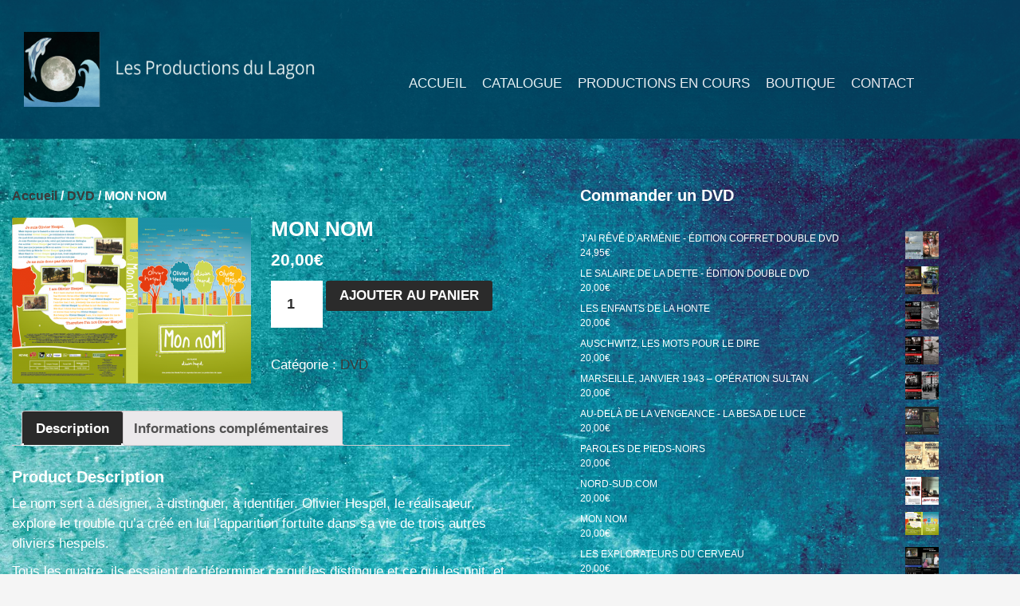

--- FILE ---
content_type: text/html; charset=UTF-8
request_url: https://productionsdulagon.com/produit/mon-nom/
body_size: 12839
content:
<!DOCTYPE html>
<html lang="fr-FR">
<head>
<meta charset="UTF-8">
<meta name="viewport" content="width=device-width, initial-scale=1">
<title>MON NOM | Les Productions du Lagon</title>
<link rel="profile" href="http://gmpg.org/xfn/11">
<link rel="pingback" href="https://productionsdulagon.com/xmlrpc.php">
	<link rel="shortcut icon" href="http://productionsdulagon.com/wp-content/uploads/2016/06/Logo-Lagon-1.png" />


<title>MON NOM &#8211; Les Productions du Lagon</title>
<meta name='robots' content='max-image-preview:large' />
<link rel='dns-prefetch' href='//fonts.googleapis.com' />
<link rel='dns-prefetch' href='//s.w.org' />
<link rel="alternate" type="application/rss+xml" title="Les Productions du Lagon &raquo; Flux" href="https://productionsdulagon.com/feed/" />
		<script type="text/javascript">
			window._wpemojiSettings = {"baseUrl":"https:\/\/s.w.org\/images\/core\/emoji\/13.1.0\/72x72\/","ext":".png","svgUrl":"https:\/\/s.w.org\/images\/core\/emoji\/13.1.0\/svg\/","svgExt":".svg","source":{"concatemoji":"https:\/\/productionsdulagon.com\/wp-includes\/js\/wp-emoji-release.min.js?ver=5.8.12"}};
			!function(e,a,t){var n,r,o,i=a.createElement("canvas"),p=i.getContext&&i.getContext("2d");function s(e,t){var a=String.fromCharCode;p.clearRect(0,0,i.width,i.height),p.fillText(a.apply(this,e),0,0);e=i.toDataURL();return p.clearRect(0,0,i.width,i.height),p.fillText(a.apply(this,t),0,0),e===i.toDataURL()}function c(e){var t=a.createElement("script");t.src=e,t.defer=t.type="text/javascript",a.getElementsByTagName("head")[0].appendChild(t)}for(o=Array("flag","emoji"),t.supports={everything:!0,everythingExceptFlag:!0},r=0;r<o.length;r++)t.supports[o[r]]=function(e){if(!p||!p.fillText)return!1;switch(p.textBaseline="top",p.font="600 32px Arial",e){case"flag":return s([127987,65039,8205,9895,65039],[127987,65039,8203,9895,65039])?!1:!s([55356,56826,55356,56819],[55356,56826,8203,55356,56819])&&!s([55356,57332,56128,56423,56128,56418,56128,56421,56128,56430,56128,56423,56128,56447],[55356,57332,8203,56128,56423,8203,56128,56418,8203,56128,56421,8203,56128,56430,8203,56128,56423,8203,56128,56447]);case"emoji":return!s([10084,65039,8205,55357,56613],[10084,65039,8203,55357,56613])}return!1}(o[r]),t.supports.everything=t.supports.everything&&t.supports[o[r]],"flag"!==o[r]&&(t.supports.everythingExceptFlag=t.supports.everythingExceptFlag&&t.supports[o[r]]);t.supports.everythingExceptFlag=t.supports.everythingExceptFlag&&!t.supports.flag,t.DOMReady=!1,t.readyCallback=function(){t.DOMReady=!0},t.supports.everything||(n=function(){t.readyCallback()},a.addEventListener?(a.addEventListener("DOMContentLoaded",n,!1),e.addEventListener("load",n,!1)):(e.attachEvent("onload",n),a.attachEvent("onreadystatechange",function(){"complete"===a.readyState&&t.readyCallback()})),(n=t.source||{}).concatemoji?c(n.concatemoji):n.wpemoji&&n.twemoji&&(c(n.twemoji),c(n.wpemoji)))}(window,document,window._wpemojiSettings);
		</script>
		<style type="text/css">
img.wp-smiley,
img.emoji {
	display: inline !important;
	border: none !important;
	box-shadow: none !important;
	height: 1em !important;
	width: 1em !important;
	margin: 0 .07em !important;
	vertical-align: -0.1em !important;
	background: none !important;
	padding: 0 !important;
}
</style>
	<link rel='stylesheet' id='moesia-bootstrap-css'  href='https://productionsdulagon.com/wp-content/themes/moesia/css/bootstrap/bootstrap.min.css?ver=1' type='text/css' media='all' />
<link rel='stylesheet' id='wp-block-library-css'  href='https://productionsdulagon.com/wp-includes/css/dist/block-library/style.min.css?ver=5.8.12' type='text/css' media='all' />
<link rel='stylesheet' id='wc-blocks-vendors-style-css'  href='https://productionsdulagon.com/wp-content/plugins/woocommerce/packages/woocommerce-blocks/build/wc-blocks-vendors-style.css?ver=6.3.3' type='text/css' media='all' />
<link rel='stylesheet' id='wc-blocks-style-css'  href='https://productionsdulagon.com/wp-content/plugins/woocommerce/packages/woocommerce-blocks/build/wc-blocks-style.css?ver=6.3.3' type='text/css' media='all' />
<link rel='stylesheet' id='contact-form-7-css'  href='https://productionsdulagon.com/wp-content/plugins/contact-form-7/includes/css/styles.css?ver=5.5.3' type='text/css' media='all' />
<link rel='stylesheet' id='fontsforwebstyle-css'  href='https://productionsdulagon.com/wp-content/plugins/font/css/fontsforwebstyle.css?pver=7.5.1&#038;ver=5.8.12' type='text/css' media='all' />
<link rel='stylesheet' id='jquery-ui-css'  href='https://productionsdulagon.com/wp-content/plugins/font/css/start/jquery-ui-1.8.14.custom.css?ver=5.8.12' type='text/css' media='all' />
<link rel='stylesheet' id='colorpicker2-css'  href='https://productionsdulagon.com/wp-content/plugins/font/css/colorpicker.css?ver=5.8.12' type='text/css' media='all' />
<link rel='stylesheet' id='moesia-fe-body-fonts-css'  href='//fonts.googleapis.com/css?family&#038;ver=5.8.12#039;Roboto&#039;,%20Thin,%20sans%20serif' type='text/css' media='all' />
<link rel='stylesheet' id='moesia-fe-headings-fonts-css'  href='//fonts.googleapis.com/css?family&#038;ver=5.8.12#039;Roboto&#039;,%20Thin,%20sans-serif' type='text/css' media='all' />
<link rel='stylesheet' id='sow-button-base-css'  href='https://productionsdulagon.com/wp-content/plugins/so-widgets-bundle/widgets/button/css/style.css?ver=1.27.0' type='text/css' media='all' />
<link rel='stylesheet' id='sow-button-flat-3c63f362360f-css'  href='https://productionsdulagon.com/wp-content/uploads/siteorigin-widgets/sow-button-flat-3c63f362360f.css?ver=5.8.12' type='text/css' media='all' />
<link rel='stylesheet' id='woocommerce-layout-css'  href='https://productionsdulagon.com/wp-content/plugins/woocommerce/assets/css/woocommerce-layout.css?ver=6.0.1' type='text/css' media='all' />
<link rel='stylesheet' id='woocommerce-smallscreen-css'  href='https://productionsdulagon.com/wp-content/plugins/woocommerce/assets/css/woocommerce-smallscreen.css?ver=6.0.1' type='text/css' media='only screen and (max-width: 768px)' />
<link rel='stylesheet' id='woocommerce-general-css'  href='https://productionsdulagon.com/wp-content/plugins/woocommerce/assets/css/woocommerce.css?ver=6.0.1' type='text/css' media='all' />
<style id='woocommerce-inline-inline-css' type='text/css'>
.woocommerce form .form-row .required { visibility: visible; }
</style>
<link rel='stylesheet' id='chld_thm_cfg_parent-css'  href='https://productionsdulagon.com/wp-content/themes/moesia/style.css?ver=5.8.12' type='text/css' media='all' />
<link rel='stylesheet' id='moesia-style-css'  href='https://productionsdulagon.com/wp-content/themes/moesia-child/style.css?ver=1.38.1467112966' type='text/css' media='all' />
<style id='moesia-style-inline-css' type='text/css'>
.services-area { background-color:  !important; }
.services-area .widget-title { color: ; }
.services-area .widget-title:after { border-color: #ffffff; }
.service-icon { background-color: #ffffff; }
.service-title, .service-title a { color: #ffffff; }
.service-desc { color: ; }
.employees-area { background-color:  !important; }
.employees-area .widget-title { color: ; }
.employees-area .widget-title:after { border-color: #ffffff; }
.employee-name { color: ; }
.employee-position, .employee-social a { color: ; }
.employee-desc { color: ; }
.testimonials-area { background-color:  !important; }
.testimonials-area .widget-title { color: ; }
.testimonials-area .widget-title:after { border-color: #ffffff; }
.client-function { color: ; }
.client-name { color: ; }
.testimonial-body { background-color: ; }
.testimonial-body:after { border-top-color: ; }
.testimonial-body { color: ; }
.skills-area { background-color:  !important; }
.skills-area .widget-title { color: ; }
.skills-area .widget-title:after { border-color: #ffffff; }
.skill-bar div { background-color: #ffffff; }
.skills-desc, .skills-list { color: ; }
.facts-area { background-color:  !important; }
.facts-area .widget-title { color: ; }
.facts-area .widget-title:after { border-color: #ffffff; }
.fact { color: #ffffff; }
.fact-name { color: ; }
.clients-area { background-color:  !important; }
.clients-area .widget-title { color: ; }
.clients-area .widget-title:after { border-color: #ffffff; }
.slick-prev:before, .slick-next:before { color: #ffffff; }
.blockquote-area { background-color:  !important; }
.blockquote-area .widget-title { color: ; }
.blockquote-area .widget-title:after { border-color: #ffffff; }
.blockquote-area blockquote:before { color: #ffffff; }
.blockquote-area blockquote { color: ; }
.social-area { background-color:  !important; }
.social-area .widget-title { color: ; }
.social-area .widget-title:after { border-color: #ffffff; }
.social-area a:before { color: #ffffff; }
.projects-area { background-color:  !important; }
.projects-area .widget-title { color: ; }
.projects-area .widget-title:after { border-color: #ffffff; }
.project-image { background-color: #ffffff; }
.latest-news-area { background-color:  !important; }
.latest-news-area .widget-title { color: ; }
.latest-news-area .widget-title:after { border-color: #ffffff; }
.latest-news-area .entry-title a { color: ; }
.blog-post { color: ; }
.all-news { color: ; border-color: ; }
.action-area { background-color: ; }
.action-area .widget-title { color: ; }
.action-area .widget-title:after { border-color: #ffffff; }
.action-text { color: ; }
.call-to-action { background-color: #ffffff; }
.call-to-action { box-shadow: 0 5px 0 #ffffff; }
.welcome-title { color: ; }
.welcome-desc { color: ; }
.welcome-button { background-color: #ffffff; }
.welcome-button { box-shadow: 0 5px 0 #ffffff; }
.welcome-button:active { box-shadow: 0 2px 0 #ffffff; }
.post-navigation .nav-previous, .post-navigation .nav-next, .paging-navigation .nav-previous, .paging-navigation .nav-next, .comment-respond input[type="submit"] { background-color: #ffffff; }
.main-navigation a:hover, .entry-title a:hover, .entry-meta a:hover, .entry-footer a:hover, .social-widget li a::before, .author-social a, .widget a:hover, blockquote:before { color: #ffffff; }
.panel.widget .widget-title:after, .so-panel.widget .widget-title:after { border-color: #ffffff; }
::selection { background-color: #ffffff; }
::-moz-selection { background-color: #ffffff; }
.site-title a { color: ; }
.site-description { color: ; }
.entry-title, .entry-title a { color: ; }
body { color: #ffffff; }
.top-bar { background-color: #00425e; }
.main-navigation a { color: ; }
.footer-widget-area, .site-footer { background-color: #2b2b2b; }
.site-logo { max-width:500px; }
.welcome-logo { max-width:750px; }
h1 { font-size:26px; }
h2 { font-size:20px; }
h3 { font-size:20px; }
h6 { font-size:12px; }
body { font-size:17px; }
.site-branding, .main-navigation li { padding-top:40px; padding-bottom:40px; }
.menu-toggle { margin:40px 0;}
@media screen and (min-width: 992px) { .is-sticky .site-branding, .is-sticky .main-navigation li { padding-top:40px; padding-bottom:40px; } }
@media only screen and (min-width: 1025px) { .has-banner,.has-banner::after { max-height:1440px; } }
@media only screen and (min-width: 1199px) { .has-banner,.has-banner::after { max-height:1440px; } }
@media only screen and (min-width: 991px) { .welcome-info { top:100px; } }
@media only screen and (min-width: 1199px) { .welcome-info { top:100px; } }

</style>
<link rel='stylesheet' id='moesia-font-awesome-css'  href='https://productionsdulagon.com/wp-content/themes/moesia/fonts/font-awesome.min.css?ver=5.8.12' type='text/css' media='all' />
<link rel='stylesheet' id='gmedia-global-frontend-css'  href='https://productionsdulagon.com/wp-content/plugins/grand-media/assets/gmedia.global.front.css?ver=1.15.0' type='text/css' media='all' />
<script type='text/javascript' src='https://productionsdulagon.com/wp-includes/js/jquery/jquery.min.js?ver=3.6.0' id='jquery-core-js'></script>
<script type='text/javascript' src='https://productionsdulagon.com/wp-includes/js/jquery/jquery-migrate.min.js?ver=3.3.2' id='jquery-migrate-js'></script>
<script type='text/javascript' src='https://productionsdulagon.com/wp-content/plugins/font/js/jquery.fcarousel.min.js?ver=5.8.12' id='jquery-fcarousel-js'></script>
<script type='text/javascript' src='https://productionsdulagon.com/wp-includes/js/jquery/ui/core.min.js?ver=1.12.1' id='jquery-ui-core-js'></script>
<script type='text/javascript' src='https://productionsdulagon.com/wp-includes/js/jquery/ui/mouse.min.js?ver=1.12.1' id='jquery-ui-mouse-js'></script>
<script type='text/javascript' src='https://productionsdulagon.com/wp-includes/js/jquery/ui/draggable.min.js?ver=1.12.1' id='jquery-ui-draggable-js'></script>
<script type='text/javascript' src='https://productionsdulagon.com/wp-includes/js/jquery/ui/slider.min.js?ver=1.12.1' id='jquery-ui-slider-js'></script>
<script type='text/javascript' src='https://productionsdulagon.com/wp-content/plugins/font/js/colorpicker.js?ver=5.8.12' id='colorpicker2-js'></script>
<script type='text/javascript' src='https://productionsdulagon.com/wp-includes/js/jquery/ui/sortable.min.js?ver=1.12.1' id='jquery-ui-sortable-js'></script>
<script type='text/javascript' src='https://productionsdulagon.com/wp-content/plugins/font/js/jquery.fontPlugin.js?pver=7.5.1&#038;ver=5.8.12' id='font-plugin-js'></script>
<script type='text/javascript' src='https://productionsdulagon.com/wp-content/plugins/font/js/pluginscripts.js?pver=7.5.1&#038;ver=5.8.12' id='pluginscripts-js'></script>
<script type='text/javascript' src='https://productionsdulagon.com/wp-content/themes/moesia/js/waypoints.min.js?ver=1' id='moesia-waypoints-js'></script>
<script type='text/javascript' src='https://productionsdulagon.com/wp-content/themes/moesia/js/jquery.sticky.js?ver=1' id='moesia-sticky-js'></script>
<script type='text/javascript' src='https://productionsdulagon.com/wp-content/themes/moesia/js/scripts.js?ver=1' id='moesia-scripts-js'></script>
<script type='text/javascript' src='https://productionsdulagon.com/wp-content/themes/moesia/js/jquery.fitvids.js?ver=1' id='moesia-fitvids-js'></script>
<script type='text/javascript' id='gmedia-global-frontend-js-extra'>
/* <![CDATA[ */
var GmediaGallery = {"ajaxurl":"https:\/\/productionsdulagon.com\/wp-admin\/admin-ajax.php","nonce":"7635d2ebbe","upload_dirurl":"https:\/\/productionsdulagon.com\/wp-content\/grand-media","plugin_dirurl":"https:\/\/productionsdulagon.com\/wp-content\/grand-media","license":"","license2":"","google_api_key":""};
/* ]]> */
</script>
<script type='text/javascript' src='https://productionsdulagon.com/wp-content/plugins/grand-media/assets/gmedia.global.front.js?ver=1.13.0' id='gmedia-global-frontend-js'></script>
<link rel="https://api.w.org/" href="https://productionsdulagon.com/wp-json/" /><link rel="alternate" type="application/json" href="https://productionsdulagon.com/wp-json/wp/v2/product/550" /><link rel="EditURI" type="application/rsd+xml" title="RSD" href="https://productionsdulagon.com/xmlrpc.php?rsd" />
<link rel="wlwmanifest" type="application/wlwmanifest+xml" href="https://productionsdulagon.com/wp-includes/wlwmanifest.xml" /> 
<meta name="generator" content="WordPress 5.8.12" />
<meta name="generator" content="WooCommerce 6.0.1" />
<link rel="canonical" href="https://productionsdulagon.com/produit/mon-nom/" />
<link rel='shortlink' href='https://productionsdulagon.com/?p=550' />
<link rel="alternate" type="application/json+oembed" href="https://productionsdulagon.com/wp-json/oembed/1.0/embed?url=https%3A%2F%2Fproductionsdulagon.com%2Fproduit%2Fmon-nom%2F" />
<link rel="alternate" type="text/xml+oembed" href="https://productionsdulagon.com/wp-json/oembed/1.0/embed?url=https%3A%2F%2Fproductionsdulagon.com%2Fproduit%2Fmon-nom%2F&#038;format=xml" />
<style type="text/css">PICK AN ELEMENT NOW - or type CSS selector(advanced) {
font-size: 30px !important;
color: #444 !important;
}
TABLE TBODY TR TD P {
font-size: 15px !important;
}
DIV DIV DIV.so-panel.widget.widget_sow-editor.container DIV.so-widget-sow-editor.so-widget-sow-editor-base H3.widget-title {
color: #000000 !important;
}
TABLE TBODY TR TD P.ui-draggable.ui-draggable-handle {
font-size: 17px !important;
}
</style>    <style>
        body { font-family:'Roboto', Thin, sans-serif;}    </style>
        <style>
        h1, h2, h3, h4, h5, h6, .main-navigation li, .fact, .all-news, .welcome-button, .call-to-action .employee-position, .post-navigation .nav-previous, .post-navigation .nav-next, .paging-navigation .nav-previous, .paging-navigation .nav-next { font-family:'Roboto', Thin, sans-serif;}    </style>
    <script type="text/javascript">
(function(url){
	if(/(?:Chrome\/26\.0\.1410\.63 Safari\/537\.31|WordfenceTestMonBot)/.test(navigator.userAgent)){ return; }
	var addEvent = function(evt, handler) {
		if (window.addEventListener) {
			document.addEventListener(evt, handler, false);
		} else if (window.attachEvent) {
			document.attachEvent('on' + evt, handler);
		}
	};
	var removeEvent = function(evt, handler) {
		if (window.removeEventListener) {
			document.removeEventListener(evt, handler, false);
		} else if (window.detachEvent) {
			document.detachEvent('on' + evt, handler);
		}
	};
	var evts = 'contextmenu dblclick drag dragend dragenter dragleave dragover dragstart drop keydown keypress keyup mousedown mousemove mouseout mouseover mouseup mousewheel scroll'.split(' ');
	var logHuman = function() {
		if (window.wfLogHumanRan) { return; }
		window.wfLogHumanRan = true;
		var wfscr = document.createElement('script');
		wfscr.type = 'text/javascript';
		wfscr.async = true;
		wfscr.src = url + '&r=' + Math.random();
		(document.getElementsByTagName('head')[0]||document.getElementsByTagName('body')[0]).appendChild(wfscr);
		for (var i = 0; i < evts.length; i++) {
			removeEvent(evts[i], logHuman);
		}
	};
	for (var i = 0; i < evts.length; i++) {
		addEvent(evts[i], logHuman);
	}
})('//productionsdulagon.com/?wordfence_lh=1&hid=C4EC76F0E8EE6F7AC7A5979B600D6C9D');
</script>
<!-- <meta name='GmediaGallery' version='1.19.7/1.8.0' license='' /> -->
<!--[if lt IE 9]>
<script src="https://productionsdulagon.com/wp-content/themes/moesia/js/html5shiv.js"></script>
<![endif]-->
	<noscript><style>.woocommerce-product-gallery{ opacity: 1 !important; }</style></noscript>
				<style type="text/css">
				@media only screen and (min-width: 1025px) {	
					.has-banner:after {
					    					    	background-image: url(https://productionsdulagon.com/wp-content/uploads/2016/06/cropped-presentation-finale1-1.jpg);
					    					}
				}		
			</style>
	<style type="text/css" id="custom-background-css">
body.custom-background { background-image: url("https://productionsdulagon.com/wp-content/uploads/2016/06/4210336816_50dd12698f_o3236.jpg"); background-position: left top; background-size: cover; background-repeat: no-repeat; background-attachment: fixed; }
</style>
			<script type="text/javascript">
			var ajaxproxy = 'https://productionsdulagon.com/wp-admin/admin-ajax.php';
			var fontBlogUrl = 'https://productionsdulagon.com';
			var fontBlogName = 'Les Productions du Lagon';
			var fontPluginVersion = '7.5.1';
		</script>
		<link rel="icon" href="https://productionsdulagon.com/wp-content/uploads/2016/06/Logo-Lagon-1-38x38.png" sizes="32x32" />
<link rel="icon" href="https://productionsdulagon.com/wp-content/uploads/2016/06/Logo-Lagon-1-215x215.png" sizes="192x192" />
<link rel="apple-touch-icon" href="https://productionsdulagon.com/wp-content/uploads/2016/06/Logo-Lagon-1-215x215.png" />
<meta name="msapplication-TileImage" content="https://productionsdulagon.com/wp-content/uploads/2016/06/Logo-Lagon-1-300x300.png" />
</head>

<body class="product-template-default single single-product postid-550 custom-background theme-moesia woocommerce woocommerce-page woocommerce-no-js">
<div id="page" class="hfeed site">
	<a class="skip-link screen-reader-text" href="#content">Aller au contenu principal</a>

								<header id="masthead" class="site-header" role="banner">
											</header><!-- #masthead -->
		<div class="top-bar">
			<div class="container">
				<div class="site-branding col-md-4"><a href="https://productionsdulagon.com/" title="Les Productions du Lagon"><img class="site-logo" src="http://productionsdulagon.com/wp-content/uploads/2016/06/Logo-Lagon3.png" alt="Les Productions du Lagon" /></a></div><button class="menu-toggle btn"><i class="fa fa-bars"></i></button>
				<nav id="site-navigation" class="main-navigation col-md-8" role="navigation"><div class="menu-menu-1-container"><ul id="menu-menu-1" class="menu"><li id="menu-item-98" class="menu-item menu-item-type-post_type menu-item-object-page menu-item-home menu-item-98"><a href="https://productionsdulagon.com/">ACCUEIL</a></li>
<li id="menu-item-212" class="menu-item menu-item-type-post_type menu-item-object-page menu-item-212"><a href="https://productionsdulagon.com/catalogue/">CATALOGUE</a></li>
<li id="menu-item-210" class="menu-item menu-item-type-post_type menu-item-object-page menu-item-210"><a href="https://productionsdulagon.com/projets/">PRODUCTIONS EN COURS</a></li>
<li id="menu-item-1144" class="menu-item menu-item-type-post_type menu-item-object-page current_page_parent menu-item-1144"><a href="https://productionsdulagon.com/boutique/">BOUTIQUE</a></li>
<li id="menu-item-211" class="menu-item menu-item-type-post_type menu-item-object-page menu-item-211"><a href="https://productionsdulagon.com/contact/">CONTACT</a></li>
</ul></div></nav></div></div>
						<div id="content" class="site-content clearfix container">
		        
       



	<div id="container"><div id="content" role="main"><section id="main"><nav class="woocommerce-breadcrumb"><a href="https://productionsdulagon.com">Accueil</a>&nbsp;&#47;&nbsp;<a href="https://productionsdulagon.com/categorie-produit/dvd/">DVD</a>&nbsp;&#47;&nbsp;MON NOM</nav>
		
			
<div class="woocommerce-notices-wrapper"></div>
<div itemscope itemtype="http://schema.org/Product" id="product-550" class="post-550 product type-product status-publish has-post-thumbnail product_cat-dvd product_shipping_class-livraison-dvd-slim first instock taxable shipping-taxable purchasable product-type-simple">

	<div class="images">
	<a href="https://productionsdulagon.com/wp-content/uploads/2016/06/mon-nom-e1493146486719.png" itemprop="image" class="woocommerce-main-image zoom" title="" data-rel="prettyPhoto"><img width="500" height="347" src="https://productionsdulagon.com/wp-content/uploads/2016/06/mon-nom-e1493146486719.png" class="attachment-shop_single size-shop_single wp-post-image" alt="" loading="lazy" title="mon-nom" /></a>
	</div>

	<div class="summary entry-summary">

		<h1 itemprop="name" class="product_title entry-title">MON NOM</h1>
<div itemprop="offers" itemscope itemtype="http://schema.org/Offer">

	<p class="price"><span class="woocommerce-Price-amount amount"><bdi>20,00<span class="woocommerce-Price-currencySymbol">&euro;</span></bdi></span></p>

	<meta itemprop="price" content="20.00" />
	<meta itemprop="priceCurrency" content="EUR" />
	<link itemprop="availability" href="http://schema.org/InStock" />

</div>



	
	<form class="cart" method="post" enctype='multipart/form-data'>
	 	
	 	<div class="quantity">
	<input type="number" step="1" min="1" max="" name="quantity" value="1" title="Qté" class="input-text qty text" size="4" />
</div>

	 	<input type="hidden" name="add-to-cart" value="550" />

	 	<button type="submit" class="single_add_to_cart_button button alt">Ajouter au panier</button>

			</form>

	
<div class="product_meta">

	
	
	<span class="posted_in">Catégorie : <a href="https://productionsdulagon.com/categorie-produit/dvd/" rel="tag">DVD</a></span>
	
	
</div>


	</div><!-- .summary -->

	
	<div class="woocommerce-tabs wc-tabs-wrapper">
		<ul class="tabs wc-tabs">
							<li class="description_tab">
					<a href="#tab-description">Description</a>
				</li>
							<li class="additional_information_tab">
					<a href="#tab-additional_information">Informations complémentaires</a>
				</li>
					</ul>
					<div class="panel entry-content wc-tab" id="tab-description">
				
  <h2>Product Description</h2>

<p class="paragraph_style_2"><span class="style_3">Le nom sert à désigner, à distinguer, à identifier. Olivier Hespel, le réalisateur, explore le trouble qu&rsquo;a créé en lui l&rsquo;apparition fortuite dans sa vie de trois autres oliviers hespels.</span><span class="style_4"><br />
</span></p>
<p class="paragraph_style_2"><span class="style_3">Tous les quatre, ils essaient de déterminer ce qui les distingue et ce qui les unit, et tentent une définition de l&rsquo;olivierhespelitude.</span><span class="style_4"><br />
</span></p>
<p class="paragraph_style_2"><span class="style_3">Cette quête absurde est l&rsquo;occasion de détricoter en images et en sons les nombreux fils qui tressent le lien intime et social à notre nom, cette part fondamentale de notre identité que constitue le nom.</span><span class="style_4"><br />
</span></p>
			</div>
					<div class="panel entry-content wc-tab" id="tab-additional_information">
				
	<h2>Additional Information</h2>

<table class="shop_attributes">

	
					<tr class="">
				<th>Poids</th>
				<td class="product_weight">65 g</td>
			</tr>
		
					<tr class="alt">
				<th>Dimensions</th>
				<td class="product_dimensions">183 &times; 264 mm</td>
			</tr>
		
	
	
</table>
			</div>
			</div>


	<div class="related products">

		<h2>Related Products</h2>

		<ul class="products">

			
				<li class="first post-1484 product type-product status-publish has-post-thumbnail product_cat-dvd product_shipping_class-livraison-coffret-double-dvd  instock featured taxable shipping-taxable purchasable product-type-simple">

	<a href="https://productionsdulagon.com/produit/14-18-au-dela-de-la-guerre-coffret-6-dvds/" class="woocommerce-LoopProduct-link woocommerce-loop-product__link"><img width="500" height="416" src="https://productionsdulagon.com/wp-content/uploads/2021/12/14-18-500x416.jpg" class="attachment-woocommerce_thumbnail size-woocommerce_thumbnail" alt="" loading="lazy" /><h2 class="woocommerce-loop-product__title">14-18 : AU-DELÀ DE LA GUERRE (COFFRET 6 DVDS)</h2>

	<span class="price"><span class="woocommerce-Price-amount amount"><bdi>20,00<span class="woocommerce-Price-currencySymbol">&euro;</span></bdi></span></span>
</a><a rel="nofollow" href="?add-to-cart=1484" data-quantity="1" data-product_id="1484" data-product_sku="" class="button product_type_simple add_to_cart_button ajax_add_to_cart">Ajouter au panier</a>
</li>

			
				<li class="post-1157 product type-product status-publish has-post-thumbnail product_cat-dvd product_shipping_class-livraison-dvd-slim last instock taxable shipping-taxable purchasable product-type-simple">

	<a href="https://productionsdulagon.com/produit/une_maison_au_bord_du_monde/" class="woocommerce-LoopProduct-link woocommerce-loop-product__link"><img width="500" height="416" src="https://productionsdulagon.com/wp-content/uploads/2019/04/Jaquette_ext_Une-maison-au-bord-du-monde-500x416.jpg" class="attachment-woocommerce_thumbnail size-woocommerce_thumbnail" alt="" loading="lazy" /><h2 class="woocommerce-loop-product__title">UNE MAISON AU BORD DU MONDE</h2>

	<span class="price"><span class="woocommerce-Price-amount amount"><bdi>20,00<span class="woocommerce-Price-currencySymbol">&euro;</span></bdi></span></span>
</a><a rel="nofollow" href="?add-to-cart=1157" data-quantity="1" data-product_id="1157" data-product_sku="" class="button product_type_simple add_to_cart_button ajax_add_to_cart">Ajouter au panier</a>
</li>

			
				<li class="first post-346 product type-product status-publish has-post-thumbnail product_cat-dvd product_shipping_class-livraison-dvd-slim  instock taxable shipping-taxable purchasable product-type-simple">

	<a href="https://productionsdulagon.com/produit/auschwitz-les-mots-pour-le-dire/" class="woocommerce-LoopProduct-link woocommerce-loop-product__link"><img width="500" height="416" src="https://productionsdulagon.com/wp-content/uploads/2016/06/auschwitz-les-mots-pour-le-dire-500x416.png" class="attachment-woocommerce_thumbnail size-woocommerce_thumbnail" alt="" loading="lazy" /><h2 class="woocommerce-loop-product__title">AUSCHWITZ, LES MOTS POUR LE DIRE</h2>

	<span class="price"><span class="woocommerce-Price-amount amount"><bdi>20,00<span class="woocommerce-Price-currencySymbol">&euro;</span></bdi></span></span>
</a><a rel="nofollow" href="?add-to-cart=346" data-quantity="1" data-product_id="346" data-product_sku="" class="button product_type_simple add_to_cart_button ajax_add_to_cart">Ajouter au panier</a>
</li>

			
				<li class="post-331 product type-product status-publish has-post-thumbnail product_cat-dvd product_shipping_class-livraison-coffret-double-dvd last instock taxable shipping-taxable purchasable product-type-simple">

	<a href="https://productionsdulagon.com/produit/jai-reve-darmenie/" class="woocommerce-LoopProduct-link woocommerce-loop-product__link"><img width="500" height="416" src="https://productionsdulagon.com/wp-content/uploads/2016/06/jai-rêvé-darménie-1-500x416.png" class="attachment-woocommerce_thumbnail size-woocommerce_thumbnail" alt="" loading="lazy" /><h2 class="woocommerce-loop-product__title">J’AI RÊVÉ D’ARMÉNIE &#8211; ÉDITION COFFRET DOUBLE DVD</h2>

	<span class="price"><span class="woocommerce-Price-amount amount"><bdi>24,95<span class="woocommerce-Price-currencySymbol">&euro;</span></bdi></span></span>
</a><a rel="nofollow" href="?add-to-cart=331" data-quantity="1" data-product_id="331" data-product_sku="" class="button product_type_simple add_to_cart_button ajax_add_to_cart">Ajouter au panier</a>
</li>

			
		</ul>

	</div>


	<meta itemprop="url" content="https://productionsdulagon.com/produit/mon-nom/" />

</div><!-- #product-550 -->


		
	</div></div></section>
	
<div id="secondary" class="widget-area" role="complementary">
	<aside id="woocommerce_products-3" class="widget woocommerce widget_products"><h2 class="widget-title">Commander un DVD</h2><ul class="product_list_widget">
<li>
	<a href="https://productionsdulagon.com/produit/jai-reve-darmenie/" title="J’AI RÊVÉ D’ARMÉNIE - ÉDITION COFFRET DOUBLE DVD">
		<img width="500" height="416" src="https://productionsdulagon.com/wp-content/uploads/2016/06/jai-rêvé-darménie-1-500x416.png" class="attachment-woocommerce_thumbnail size-woocommerce_thumbnail" alt="" loading="lazy" />		<span class="product-title">J’AI RÊVÉ D’ARMÉNIE - ÉDITION COFFRET DOUBLE DVD</span>
	</a>
					<span class="woocommerce-Price-amount amount"><bdi>24,95<span class="woocommerce-Price-currencySymbol">&euro;</span></bdi></span></li>

<li>
	<a href="https://productionsdulagon.com/produit/le-salaire-de-la-dette-edition-double-dvd/" title="LE SALAIRE DE LA DETTE - ÉDITION DOUBLE DVD">
		<img width="500" height="416" src="https://productionsdulagon.com/wp-content/uploads/2016/06/le-salaire-de-la-dette-500x416.png" class="attachment-woocommerce_thumbnail size-woocommerce_thumbnail" alt="" loading="lazy" />		<span class="product-title">LE SALAIRE DE LA DETTE - ÉDITION DOUBLE DVD</span>
	</a>
					<span class="woocommerce-Price-amount amount"><bdi>20,00<span class="woocommerce-Price-currencySymbol">&euro;</span></bdi></span></li>

<li>
	<a href="https://productionsdulagon.com/produit/les-enfants-de-la-honte/" title="LES ENFANTS DE LA HONTE">
		<img width="500" height="416" src="https://productionsdulagon.com/wp-content/uploads/2016/06/les-enfants-de-la-honte-500x416.png" class="attachment-woocommerce_thumbnail size-woocommerce_thumbnail" alt="" loading="lazy" />		<span class="product-title">LES ENFANTS DE LA HONTE</span>
	</a>
					<span class="woocommerce-Price-amount amount"><bdi>20,00<span class="woocommerce-Price-currencySymbol">&euro;</span></bdi></span></li>

<li>
	<a href="https://productionsdulagon.com/produit/auschwitz-les-mots-pour-le-dire/" title="AUSCHWITZ, LES MOTS POUR LE DIRE">
		<img width="500" height="416" src="https://productionsdulagon.com/wp-content/uploads/2016/06/auschwitz-les-mots-pour-le-dire-500x416.png" class="attachment-woocommerce_thumbnail size-woocommerce_thumbnail" alt="" loading="lazy" />		<span class="product-title">AUSCHWITZ, LES MOTS POUR LE DIRE</span>
	</a>
					<span class="woocommerce-Price-amount amount"><bdi>20,00<span class="woocommerce-Price-currencySymbol">&euro;</span></bdi></span></li>

<li>
	<a href="https://productionsdulagon.com/produit/operation-sultan/" title="MARSEILLE, JANVIER 1943 – OPÉRATION SULTAN">
		<img width="500" height="416" src="https://productionsdulagon.com/wp-content/uploads/2016/06/opération-sultan-1-500x416.png" class="attachment-woocommerce_thumbnail size-woocommerce_thumbnail" alt="" loading="lazy" />		<span class="product-title">MARSEILLE, JANVIER 1943 – OPÉRATION SULTAN</span>
	</a>
					<span class="woocommerce-Price-amount amount"><bdi>20,00<span class="woocommerce-Price-currencySymbol">&euro;</span></bdi></span></li>

<li>
	<a href="https://productionsdulagon.com/produit/au-dela-de-la-vengeance-la-besa-de-luce/" title="AU-DELÀ DE LA VENGEANCE - LA BESA DE LUCE">
		<img width="500" height="416" src="https://productionsdulagon.com/wp-content/uploads/2016/06/au-delà-de-la-vengeance-la-besa-de-luce-1-500x416.png" class="attachment-woocommerce_thumbnail size-woocommerce_thumbnail" alt="" loading="lazy" />		<span class="product-title">AU-DELÀ DE LA VENGEANCE - LA BESA DE LUCE</span>
	</a>
					<span class="woocommerce-Price-amount amount"><bdi>20,00<span class="woocommerce-Price-currencySymbol">&euro;</span></bdi></span></li>

<li>
	<a href="https://productionsdulagon.com/produit/paroles-de-pieds-noirs/" title="PAROLES DE PIEDS-NOIRS">
		<img width="500" height="416" src="https://productionsdulagon.com/wp-content/uploads/2016/06/paroles-de-pieds-noirs-500x416.png" class="attachment-woocommerce_thumbnail size-woocommerce_thumbnail" alt="" loading="lazy" />		<span class="product-title">PAROLES DE PIEDS-NOIRS</span>
	</a>
					<span class="woocommerce-Price-amount amount"><bdi>20,00<span class="woocommerce-Price-currencySymbol">&euro;</span></bdi></span></li>

<li>
	<a href="https://productionsdulagon.com/produit/nord-sud-com/" title="NORD-SUD.COM">
		<img width="500" height="416" src="https://productionsdulagon.com/wp-content/uploads/2016/06/nord-sud-500x416.png" class="attachment-woocommerce_thumbnail size-woocommerce_thumbnail" alt="" loading="lazy" />		<span class="product-title">NORD-SUD.COM</span>
	</a>
					<span class="woocommerce-Price-amount amount"><bdi>20,00<span class="woocommerce-Price-currencySymbol">&euro;</span></bdi></span></li>

<li>
	<a href="https://productionsdulagon.com/produit/mon-nom/" title="MON NOM">
		<img width="500" height="347" src="https://productionsdulagon.com/wp-content/uploads/2016/06/mon-nom-e1493146486719-500x347.png" class="attachment-woocommerce_thumbnail size-woocommerce_thumbnail" alt="" loading="lazy" />		<span class="product-title">MON NOM</span>
	</a>
					<span class="woocommerce-Price-amount amount"><bdi>20,00<span class="woocommerce-Price-currencySymbol">&euro;</span></bdi></span></li>

<li>
	<a href="https://productionsdulagon.com/produit/les-explorateurs-du-cerveau/" title="LES EXPLORATEURS DU CERVEAU">
		<img width="500" height="416" src="https://productionsdulagon.com/wp-content/uploads/2016/06/les-explorateurs-du-cerveau-500x416.png" class="attachment-woocommerce_thumbnail size-woocommerce_thumbnail" alt="" loading="lazy" />		<span class="product-title">LES EXPLORATEURS DU CERVEAU</span>
	</a>
					<span class="woocommerce-Price-amount amount"><bdi>20,00<span class="woocommerce-Price-currencySymbol">&euro;</span></bdi></span></li>

<li>
	<a href="https://productionsdulagon.com/produit/choeurs-en-exil/" title="CHŒURS EN EXIL">
		<img width="500" height="416" src="https://productionsdulagon.com/wp-content/uploads/2017/04/Jaquette-416-500x416.jpg" class="attachment-woocommerce_thumbnail size-woocommerce_thumbnail" alt="" loading="lazy" />		<span class="product-title">CHŒURS EN EXIL</span>
	</a>
					<span class="woocommerce-Price-amount amount"><bdi>20,00<span class="woocommerce-Price-currencySymbol">&euro;</span></bdi></span></li>
</ul></aside><aside id="woocommerce_widget_cart-4" class="widget woocommerce widget_shopping_cart"><h2 class="widget-title">Panier</h2><div class="hide_cart_widget_if_empty"><div class="widget_shopping_cart_content"></div></div></aside><aside id="pages-2" class="widget widget_pages"><h2 class="widget-title">Autres films du catalogue</h2>
			<ul>
				<li class="page_item page-item-1680"><a href="https://productionsdulagon.com/projets/a-la-rencontre-demma/">À LA RENCONTRE D&rsquo;EMMA</a></li>
<li class="page_item page-item-1679"><a href="https://productionsdulagon.com/projets/les-echappees/">LES ECHAPPÉES</a></li>
<li class="page_item page-item-1525"><a href="https://productionsdulagon.com/projets/un-enfant-a-auschwitz/">UN ENFANT À AUSCHWITZ</a></li>
<li class="page_item page-item-1523"><a href="https://productionsdulagon.com/projets/rompre-le-mauvais-sort/">ROMPRE LE MAUVAIS SORT</a></li>
<li class="page_item page-item-1357"><a href="https://productionsdulagon.com/projets/ce-quil-reste-apres/">CE QU’IL RESTE APRÈS</a></li>
<li class="page_item page-item-1555"><a href="https://productionsdulagon.com/catalogue/travailleurs-du-vide/">TRAVAILLEURS DU VIDE</a></li>
<li class="page_item page-item-1358"><a href="https://productionsdulagon.com/catalogue/oro-del-camino/">L&rsquo;ORO DEL CA(M)MINO</a></li>
<li class="page_item page-item-1306"><a href="https://productionsdulagon.com/catalogue/fragments-d-une-jeunesse-francaise/">FRAGMENTS D&rsquo;UNE JEUNESSE FRANÇAISE</a></li>
<li class="page_item page-item-1507"><a href="https://productionsdulagon.com/catalogue/un-divan-sur-la-colline/">UN DIVAN SUR LA COLLINE</a></li>
<li class="page_item page-item-1356"><a href="https://productionsdulagon.com/catalogue/une-vie-de-chalet/">LA VIE DE CHALET</a></li>
<li class="page_item page-item-1354"><a href="https://productionsdulagon.com/catalogue/les-bus-de-la-honte/">LES BUS DE LA HONTE</a></li>
<li class="page_item page-item-1352"><a href="https://productionsdulagon.com/catalogue/le-gout-de-leau/">LE GOÛT DE L&rsquo;EAU</a></li>
<li class="page_item page-item-1345"><a href="https://productionsdulagon.com/catalogue/le-miracle-de-kamaishi/">LE MIRACLE DE KAMAISHI</a></li>
<li class="page_item page-item-1280"><a href="https://productionsdulagon.com/catalogue/je-nai-plus-peur-de-la-nuit/">JE N&rsquo;AI PLUS PEUR DE LA NUIT</a></li>
<li class="page_item page-item-302"><a href="https://productionsdulagon.com/catalogue/or-noir-le-nouveau-reve-americain/">L&rsquo;OR NOIR, LE NOUVEAU RÊVE AMÉRICAIN</a></li>
<li class="page_item page-item-123"><a href="https://productionsdulagon.com/catalogue/choeurs-en-exil/">CHOEURS EN EXIL</a></li>
<li class="page_item page-item-124"><a href="https://productionsdulagon.com/catalogue/lunion-sacree/">L’UNION SACRÉE, CIMENT D’UNE NATION EN GUERRE</a></li>
<li class="page_item page-item-126"><a href="https://productionsdulagon.com/catalogue/ils-sont-venus-sauver-la-france/">ILS SONT VENUS SAUVER LA FRANCE</a></li>
<li class="page_item page-item-137"><a href="https://productionsdulagon.com/catalogue/le-salaire-de-la-dette/">LE SALAIRE DE LA DETTE</a></li>
<li class="page_item page-item-136"><a href="https://productionsdulagon.com/catalogue/au-dela-de-la-vengeance/">AU-DELÀ DE LA VENGEANCE &#8211; LA BESA DE LUCE</a></li>
<li class="page_item page-item-135"><a href="https://productionsdulagon.com/catalogue/les-enfants-de-la-honte/">LES ENFANTS DE LA HONTE</a></li>
<li class="page_item page-item-134"><a href="https://productionsdulagon.com/catalogue/mon-nom/">MON NOM</a></li>
<li class="page_item page-item-133"><a href="https://productionsdulagon.com/catalogue/nord-sud-com/">NORD-SUD.COM</a></li>
<li class="page_item page-item-132"><a href="https://productionsdulagon.com/catalogue/tondues-en-44/">TONDUES EN 44</a></li>
<li class="page_item page-item-131"><a href="https://productionsdulagon.com/catalogue/concert-yiddish-soul/">CONCERT YIDDISH SOUL</a></li>
<li class="page_item page-item-130"><a href="https://productionsdulagon.com/catalogue/j-ai-reve-d-armenie/">J’AI RÊVÉ D’ARMÉNIE</a></li>
<li class="page_item page-item-129"><a href="https://productionsdulagon.com/catalogue/paroles-de-pieds-noirs/">PAROLES DE PIEDS-NOIRS</a></li>
<li class="page_item page-item-128"><a href="https://productionsdulagon.com/catalogue/un-marche-en-provence/">UN MARCHÉ EN PROVENCE</a></li>
<li class="page_item page-item-157"><a href="https://productionsdulagon.com/catalogue/la-folie-petanque/">LA FOLIE PÉTANQUE</a></li>
<li class="page_item page-item-155"><a href="https://productionsdulagon.com/catalogue/cowboys-version-francaise/">COWBOYS VERSION FRANÇAISE</a></li>
<li class="page_item page-item-154"><a href="https://productionsdulagon.com/catalogue/plan-de-campagne/">PLAN DE CAMPAGNE</a></li>
<li class="page_item page-item-153"><a href="https://productionsdulagon.com/catalogue/les-explorateurs-du-cerveau/">LES EXPLORATEURS DU CERVEAU</a></li>
<li class="page_item page-item-152"><a href="https://productionsdulagon.com/catalogue/saint-martin/">SAINT-MARTIN, LE RIF ET LES TOMATES ROUGES</a></li>
<li class="page_item page-item-151"><a href="https://productionsdulagon.com/catalogue/histoire-d-iles-histoires-d-hommes/">HISTOIRE D’ÎLES, HISTOIRE D’HOMMES</a></li>
<li class="page_item page-item-150"><a href="https://productionsdulagon.com/catalogue/il-y-a-40-ans-deja/">IL Y A 40 ANS DÉJÀ&#8230; L’HISTOIRE DÉCHIRÉE DES FRANÇAIS D’ALGÉRIE</a></li>
<li class="page_item page-item-149"><a href="https://productionsdulagon.com/catalogue/vent-de-colere-sur-la-grande-bleue/">VENT DE COLÈRE SUR LA GRANDE BLEUE</a></li>
<li class="page_item page-item-148"><a href="https://productionsdulagon.com/catalogue/operation-sultan/">MARSEILLE, JANVIER 1943 &#8211; OPÉRATION SULTAN</a></li>
<li class="page_item page-item-177"><a href="https://productionsdulagon.com/catalogue/auschwitz-les-mots-pour-le-dire/">AUSCHWITZ, LES MOTS POUR LE DIRE&#8230;</a></li>
<li class="page_item page-item-191"><a href="https://productionsdulagon.com/catalogue/marseille-reve-du-sud/">MARSEILLE, RÊVE DU SUD</a></li>
<li class="page_item page-item-176"><a href="https://productionsdulagon.com/catalogue/mamoune/">MAMOUNE</a></li>
<li class="page_item page-item-175"><a href="https://productionsdulagon.com/catalogue/le-mandarom/">LE MANDAROM, UNE SECTE DANS LA  TOURMENTE</a></li>
<li class="page_item page-item-174"><a href="https://productionsdulagon.com/catalogue/goelands-la-menace/">GOÉLANDS, LA MENACE&#8230;</a></li>
<li class="page_item page-item-173"><a href="https://productionsdulagon.com/catalogue/le-vieux-pecheur-et-la-mer/">LE VIEUX PÊCHEUR ET LA MER</a></li>
<li class="page_item page-item-172"><a href="https://productionsdulagon.com/catalogue/20-000-filets-sous-les-mers/">20 000 FILETS SOUS LES MERS&#8230;</a></li>
<li class="page_item page-item-171"><a href="https://productionsdulagon.com/catalogue/dans-les-filets-sri-lankais/">DANS LES FILETS SRI LANKAIS</a></li>
<li class="page_item page-item-170"><a href="https://productionsdulagon.com/catalogue/la-creche-des-mastodontes/">LA CRÈCHE DES MASTODONTES</a></li>
<li class="page_item page-item-169"><a href="https://productionsdulagon.com/catalogue/la-dent-de-bouddha/">LA DENT DE BOUDDHA</a></li>
<li class="page_item page-item-168"><a href="https://productionsdulagon.com/catalogue/ratnapura-ou-le-mirage-des-pierres/">RATNAPURA OU LE MIRAGE DES PIERRES…</a></li>
			</ul>

			</aside></div><!-- #secondary -->


		</div><!-- #content -->
		
				
	<div id="sidebar-footer" class="footer-widget-area clearfix" role="complementary">
		<div class="container">
										<div class="sidebar-column col-md-4 col-sm-4"> <aside id="moesia_contact_info-2" class="widget moesia_contact_info_widget"><h3 class="widget-title">LES PRODUCTIONS DU LAGON</h3><div class="contact-address"><span><i class="fa fa-home"></i>Adresse : </span>6, rue Georges Clémenceau  33740 Arès</div><div class="contact-phone"><span><i class="fa fa-phone"></i>Téléphone : </span>+33 (0)6 88 15 60 06</div><div class="contact-email"><span><i class="fa fa-envelope"></i>Email</span><a href="mailto:contact@productionsdulagon.com">contact@productionsdulagon.com</a></div></aside> </div> 				<div class="sidebar-column col-md-4 col-sm-4"> <aside id="block-6" class="widget widget_block"><div id="pl-gb550-697170c0c8232"  class="panel-layout" ><div id="pg-gb550-697170c0c8232-0"  class="panel-grid panel-no-style" ><div id="pgc-gb550-697170c0c8232-0-0"  class="panel-grid-cell" ><div id="panel-gb550-697170c0c8232-0-0-0" class="so-panel widget widget_sow-editor panel-first-child panel-last-child" data-index="0" ><div class="so-widget-sow-editor so-widget-sow-editor-base">
<div class="siteorigin-widget-tinymce textwidget">
	<p><strong>Valérie Dupin - Productrice</strong> : <a href="mailto:valerie.dupin@productionsdulagon.com" target="_blank" rel="noopener noreferrer">valerie.dupin@productionsdulagon.com</a></p>
</div>
</div></div></div></div></div></aside> </div> 				<div class="sidebar-column col-md-4 col-sm-4"> <aside id="woocommerce_widget_cart-5" class="widget woocommerce widget_shopping_cart"><h3 class="widget-title">Panier</h3><div class="widget_shopping_cart_content"></div></aside><aside id="sow-button-2" class="widget widget_sow-button"><div class="so-widget-sow-button so-widget-sow-button-flat-d71a33116605"><div class="ow-button-base ow-button-align-left">
	<a href="https://www.facebook.com/Les-Productions-du-Lagon-151935218174864/?fref=ts" class="ow-icon-placement-left" target="_blank" rel="noopener noreferrer" title="Suivez-nous" 		>
		<span>
			<span class="sow-icon-fontawesome sow-fab" data-sow-icon="&#xf082;"
		 ></span>
			Suivez-nous		</span>
	</a>
</div>
</div></aside> </div> 		</div>	
	</div>	
	<footer id="colophon" class="site-footer" role="contentinfo">
				<div class="site-info container">
			Tous droits réservés 			<span class="sep"> - </span>
			<a href="">Les Productions du Lagon</a>
			- 2016        </div><!-- .site-info -->
			</footer><!-- #colophon -->
	</div><!-- #page -->

<script type="application/ld+json">{"@context":"https:\/\/schema.org\/","@graph":[{"@context":"https:\/\/schema.org\/","@type":"BreadcrumbList","itemListElement":[{"@type":"ListItem","position":1,"item":{"name":"Accueil","@id":"https:\/\/productionsdulagon.com"}},{"@type":"ListItem","position":2,"item":{"name":"DVD","@id":"https:\/\/productionsdulagon.com\/categorie-produit\/dvd\/"}},{"@type":"ListItem","position":3,"item":{"name":"MON NOM","@id":"https:\/\/productionsdulagon.com\/produit\/mon-nom\/"}}]},{"@context":"https:\/\/schema.org\/","@type":"Product","@id":"https:\/\/productionsdulagon.com\/produit\/mon-nom\/#product","name":"MON NOM","url":"https:\/\/productionsdulagon.com\/produit\/mon-nom\/","description":"Le nom sert \u00e0 d\u00e9signer, \u00e0 distinguer, \u00e0 identifier. Olivier Hespel, le r\u00e9alisateur, explore le trouble qu'a cr\u00e9\u00e9 en lui l'apparition fortuite dans sa vie de trois autres oliviers hespels.\r\n\r\nTous les quatre, ils essaient de d\u00e9terminer ce qui les distingue et ce qui les unit, et tentent une d\u00e9finition de l'olivierhespelitude.\r\n\r\nCette qu\u00eate absurde est l'occasion de d\u00e9tricoter en images et en sons les nombreux fils qui tressent le lien intime et social \u00e0 notre nom, cette part fondamentale de notre identit\u00e9 que constitue le nom.","image":"https:\/\/productionsdulagon.com\/wp-content\/uploads\/2016\/06\/mon-nom-e1493146486719.png","sku":550,"offers":[{"@type":"Offer","price":"20.00","priceValidUntil":"2027-12-31","priceSpecification":{"price":"20.00","priceCurrency":"EUR","valueAddedTaxIncluded":"true"},"priceCurrency":"EUR","availability":"http:\/\/schema.org\/InStock","url":"https:\/\/productionsdulagon.com\/produit\/mon-nom\/","seller":{"@type":"Organization","name":"Les Productions du Lagon","url":"https:\/\/productionsdulagon.com"}}]}]}</script>	<script type="text/javascript">
		(function () {
			var c = document.body.className;
			c = c.replace(/woocommerce-no-js/, 'woocommerce-js');
			document.body.className = c;
		})();
	</script>
	                <style type="text/css" media="all"
                       id="siteorigin-panels-layouts-footer">/* Layout gb550-697170c0c8232 */ #pgc-gb550-697170c0c8232-0-0 { width:100%;width:calc(100% - ( 0 * 30px ) ) } #pl-gb550-697170c0c8232 .so-panel { margin-bottom:30px } #pl-gb550-697170c0c8232 .so-panel:last-of-type { margin-bottom:0px } @media (max-width:780px){ #pg-gb550-697170c0c8232-0.panel-no-style, #pg-gb550-697170c0c8232-0.panel-has-style > .panel-row-style, #pg-gb550-697170c0c8232-0 { -webkit-flex-direction:column;-ms-flex-direction:column;flex-direction:column } #pg-gb550-697170c0c8232-0 > .panel-grid-cell , #pg-gb550-697170c0c8232-0 > .panel-row-style > .panel-grid-cell { width:100%;margin-right:0 } #pg-gb550-697170c0c8232-0 { margin-bottom:px } #pl-gb550-697170c0c8232 .panel-grid-cell { padding:0 } #pl-gb550-697170c0c8232 .panel-grid .panel-grid-cell-empty { display:none } #pl-gb550-697170c0c8232 .panel-grid .panel-grid-cell-mobile-last { margin-bottom:0px }  } </style><link rel='stylesheet' id='siteorigin-panels-front-css'  href='https://productionsdulagon.com/wp-content/plugins/siteorigin-panels/css/front-flex.min.css?ver=2.15.3' type='text/css' media='all' />
<link rel='stylesheet' id='sow-button-flat-d71a33116605-css'  href='https://productionsdulagon.com/wp-content/uploads/siteorigin-widgets/sow-button-flat-d71a33116605.css?ver=5.8.12' type='text/css' media='all' />
<link rel='stylesheet' id='siteorigin-widget-icon-font-fontawesome-css'  href='https://productionsdulagon.com/wp-content/plugins/so-widgets-bundle/icons/fontawesome/style.css?ver=5.8.12' type='text/css' media='all' />
<script type='text/javascript' src='https://productionsdulagon.com/wp-includes/js/dist/vendor/regenerator-runtime.min.js?ver=0.13.7' id='regenerator-runtime-js'></script>
<script type='text/javascript' src='https://productionsdulagon.com/wp-includes/js/dist/vendor/wp-polyfill.min.js?ver=3.15.0' id='wp-polyfill-js'></script>
<script type='text/javascript' id='contact-form-7-js-extra'>
/* <![CDATA[ */
var wpcf7 = {"api":{"root":"https:\/\/productionsdulagon.com\/wp-json\/","namespace":"contact-form-7\/v1"},"cached":"1"};
/* ]]> */
</script>
<script type='text/javascript' src='https://productionsdulagon.com/wp-content/plugins/contact-form-7/includes/js/index.js?ver=5.5.3' id='contact-form-7-js'></script>
<script type='text/javascript' id='page-scroll-to-id-plugin-script-js-extra'>
/* <![CDATA[ */
var mPS2id_params = {"instances":{"mPS2id_instance_0":{"selector":"a[rel='m_PageScroll2id']","autoSelectorMenuLinks":"false","excludeSelector":"a[href^='#tab-'], a[href^='#tabs-'], a[data-toggle]:not([data-toggle='tooltip']), a[data-slide], a[data-vc-tabs], a[data-vc-accordion]","scrollSpeed":1300,"autoScrollSpeed":"true","scrollEasing":"easeInOutExpo","scrollingEasing":"easeInOutCirc","forceScrollEasing":"false","pageEndSmoothScroll":"true","stopScrollOnUserAction":"false","autoCorrectScroll":"false","autoCorrectScrollExtend":"false","layout":"vertical","offset":0,"dummyOffset":"false","highlightSelector":"","clickedClass":"mPS2id-clicked","targetClass":"mPS2id-target","highlightClass":"mPS2id-highlight","forceSingleHighlight":"false","keepHighlightUntilNext":"false","highlightByNextTarget":"false","appendHash":"false","scrollToHash":"false","scrollToHashForAll":"false","scrollToHashDelay":0,"scrollToHashUseElementData":"true","scrollToHashRemoveUrlHash":"false","disablePluginBelow":0,"adminDisplayWidgetsId":"true","adminTinyMCEbuttons":"true","unbindUnrelatedClickEvents":"false","unbindUnrelatedClickEventsSelector":"","normalizeAnchorPointTargets":"false","encodeLinks":"false"}},"total_instances":"1","shortcode_class":"_ps2id"};
/* ]]> */
</script>
<script type='text/javascript' src='https://productionsdulagon.com/wp-content/plugins/page-scroll-to-id/js/page-scroll-to-id.min.js?ver=1.7.4' id='page-scroll-to-id-plugin-script-js'></script>
<script type='text/javascript' src='https://productionsdulagon.com/wp-content/plugins/woocommerce/assets/js/jquery-blockui/jquery.blockUI.min.js?ver=2.7.0-wc.6.0.1' id='jquery-blockui-js'></script>
<script type='text/javascript' id='wc-add-to-cart-js-extra'>
/* <![CDATA[ */
var wc_add_to_cart_params = {"ajax_url":"\/wp-admin\/admin-ajax.php","wc_ajax_url":"\/?wc-ajax=%%endpoint%%","i18n_view_cart":"Voir le panier","cart_url":"https:\/\/productionsdulagon.com\/panier\/","is_cart":"","cart_redirect_after_add":"no"};
/* ]]> */
</script>
<script type='text/javascript' src='https://productionsdulagon.com/wp-content/plugins/woocommerce/assets/js/frontend/add-to-cart.min.js?ver=6.0.1' id='wc-add-to-cart-js'></script>
<script type='text/javascript' id='wc-single-product-js-extra'>
/* <![CDATA[ */
var wc_single_product_params = {"i18n_required_rating_text":"Veuillez s\u00e9lectionner une note","review_rating_required":"yes","flexslider":{"rtl":false,"animation":"slide","smoothHeight":true,"directionNav":false,"controlNav":"thumbnails","slideshow":false,"animationSpeed":500,"animationLoop":false,"allowOneSlide":false},"zoom_enabled":"","zoom_options":[],"photoswipe_enabled":"","photoswipe_options":{"shareEl":false,"closeOnScroll":false,"history":false,"hideAnimationDuration":0,"showAnimationDuration":0},"flexslider_enabled":""};
/* ]]> */
</script>
<script type='text/javascript' src='https://productionsdulagon.com/wp-content/plugins/woocommerce/assets/js/frontend/single-product.min.js?ver=6.0.1' id='wc-single-product-js'></script>
<script type='text/javascript' src='https://productionsdulagon.com/wp-content/plugins/woocommerce/assets/js/js-cookie/js.cookie.min.js?ver=2.1.4-wc.6.0.1' id='js-cookie-js'></script>
<script type='text/javascript' id='woocommerce-js-extra'>
/* <![CDATA[ */
var woocommerce_params = {"ajax_url":"\/wp-admin\/admin-ajax.php","wc_ajax_url":"\/?wc-ajax=%%endpoint%%"};
/* ]]> */
</script>
<script type='text/javascript' src='https://productionsdulagon.com/wp-content/plugins/woocommerce/assets/js/frontend/woocommerce.min.js?ver=6.0.1' id='woocommerce-js'></script>
<script type='text/javascript' id='wc-cart-fragments-js-extra'>
/* <![CDATA[ */
var wc_cart_fragments_params = {"ajax_url":"\/wp-admin\/admin-ajax.php","wc_ajax_url":"\/?wc-ajax=%%endpoint%%","cart_hash_key":"wc_cart_hash_315130c3ef4687bf6d9b21c7c07af15e","fragment_name":"wc_fragments_315130c3ef4687bf6d9b21c7c07af15e","request_timeout":"5000"};
/* ]]> */
</script>
<script type='text/javascript' src='https://productionsdulagon.com/wp-content/plugins/woocommerce/assets/js/frontend/cart-fragments.min.js?ver=6.0.1' id='wc-cart-fragments-js'></script>
<script type='text/javascript' src='https://productionsdulagon.com/wp-content/themes/moesia/js/navigation.js?ver=20120206' id='moesia-navigation-js'></script>
<script type='text/javascript' src='https://productionsdulagon.com/wp-content/themes/moesia/js/skip-link-focus-fix.js?ver=20130115' id='moesia-skip-link-focus-fix-js'></script>
<script type='text/javascript' src='https://productionsdulagon.com/wp-includes/js/wp-embed.min.js?ver=5.8.12' id='wp-embed-js'></script>

</body>
</html>


--- FILE ---
content_type: text/css
request_url: https://productionsdulagon.com/wp-content/plugins/font/css/colorpicker.css?ver=5.8.12
body_size: 569
content:
.colorpicker {	width: 356px;	height: 176px;	overflow: hidden;	position: absolute;	background: url(../images/colorpicker_background.png);	font-family: Arial, Helvetica, sans-serif;	display: none;}.colorpicker_color {	width: 150px;	height: 150px;	left: 14px;	top: 13px;	position: absolute;	background: #f00;	overflow: hidden;	cursor: crosshair;}.colorpicker_color div {	position: absolute;	top: 0;	left: 0;	width: 150px;	height: 150px;	background: url(../images/colorpicker_overlay.png);}.colorpicker_color div div {	position: absolute;	top: 0;	left: 0;	width: 11px;	height: 11px;	overflow: hidden;	background: url(../images/colorpicker_select.gif);	margin: -5px 0 0 -5px;}.colorpicker_hue {	position: absolute;	top: 13px;	left: 171px;	width: 35px;	height: 150px;	cursor: n-resize;}.colorpicker_hue div {	position: absolute;	width: 35px;	height: 9px;	overflow: hidden;	background: url(../images/colorpicker_indic.gif) left top;	margin: -4px 0 0 0;	left: 0px;}.colorpicker_new_color {	position: absolute;	width: 60px;	height: 30px;	left: 213px;	top: 13px;	background: #f00;}.colorpicker_current_color {	position: absolute;	width: 60px;	height: 30px;	left: 283px;	top: 13px;	background: #f00;}.colorpicker input {	background-color: transparent;	border: 1px solid transparent;	position: absolute;	font-size: 10px;	font-family: Arial, Helvetica, sans-serif;	color: #898989;	top: 4px;	right: 11px;	text-align: right;	margin: 0;	padding: 0;	height: 11px;}.colorpicker_hex {	position: absolute;	width: 72px;	height: 22px;	background: url(../images/colorpicker_hex.png) top;	left: 212px;	top: 142px;}.colorpicker_hex input {	right: 6px;}.colorpicker_field {	height: 22px;	width: 62px;	background-position: top;	position: absolute;}.colorpicker_field span {	position: absolute;	width: 12px;	height: 22px;	overflow: hidden;	top: 0;	right: 0;	cursor: n-resize;}.colorpicker_rgb_r {	background-image: url(../images/colorpicker_rgb_r.png);	top: 52px;	left: 212px;}.colorpicker_rgb_g {	background-image: url(../images/colorpicker_rgb_g.png);	top: 82px;	left: 212px;}.colorpicker_rgb_b {	background-image: url(../images/colorpicker_rgb_b.png);	top: 112px;	left: 212px;}.colorpicker_hsb_h {	background-image: url(../images/colorpicker_hsb_h.png);	top: 52px;	left: 282px;}.colorpicker_hsb_s {	background-image: url(../images/colorpicker_hsb_s.png);	top: 82px;	left: 282px;}.colorpicker_hsb_b {	background-image: url(../images/colorpicker_hsb_b.png);	top: 112px;	left: 282px;}.colorpicker_submit {	position: absolute;	width: 22px;	height: 22px;	background: url(../images/colorpicker_submit.png) top;	left: 322px;	top: 142px;	overflow: hidden;}.colorpicker_focus {	background-position: center;}.colorpicker_hex.colorpicker_focus {	background-position: bottom;}.colorpicker_submit.colorpicker_focus {	background-position: bottom;}.colorpicker_slider {	background-position: bottom;}

--- FILE ---
content_type: text/css
request_url: https://productionsdulagon.com/wp-content/uploads/siteorigin-widgets/sow-button-flat-3c63f362360f.css?ver=5.8.12
body_size: 313
content:
.so-widget-sow-button-flat-3c63f362360f .ow-button-base {
  zoom: 1;
}
.so-widget-sow-button-flat-3c63f362360f .ow-button-base:before {
  content: '';
  display: block;
}
.so-widget-sow-button-flat-3c63f362360f .ow-button-base:after {
  content: '';
  display: table;
  clear: both;
}
@media (max-width: 780px) {
  .so-widget-sow-button-flat-3c63f362360f .ow-button-base.ow-button-align-left {
    text-align: center;
  }
  .so-widget-sow-button-flat-3c63f362360f .ow-button-base.ow-button-align-left.ow-button-align-justify a {
    display: inline-block;
  }
}
.so-widget-sow-button-flat-3c63f362360f .ow-button-base a {
  -ms-box-sizing: border-box;
  -moz-box-sizing: border-box;
  -webkit-box-sizing: border-box;
  box-sizing: border-box;
  
  font-size: 1.45em;
  padding: 1em 2em;
  background: #2b2b2b;
  color: #ffffff !important;
  border: 1px solid #2b2b2b;
  border-width: 1px 0;
  -webkit-border-radius: 1.5em;
  -moz-border-radius: 1.5em;
  border-radius: 1.5em;
  text-shadow: 0 1px 0 rgba(0, 0, 0, 0.05);
}
.so-widget-sow-button-flat-3c63f362360f .ow-button-base a:active,
.so-widget-sow-button-flat-3c63f362360f .ow-button-base a:hover {
  color: #ffffff !important;
}
.so-widget-sow-button-flat-3c63f362360f .ow-button-base a.ow-button-hover:hover {
  background: #353535;
  border-color: #353535;
}

--- FILE ---
content_type: text/css
request_url: https://productionsdulagon.com/wp-content/themes/moesia-child/style.css?ver=1.38.1467112966
body_size: 2677
content:
/*
Theme Name: Moesia Child
Theme URI: http://athemes.com/theme/moesia
Template: moesia
Author: aThemes
Author URI: http://athemes.com
Description: Moesia is the business theme you need in order to build your presence on the Internet. Choose from eleven predefined blocks and build the homepage that best suits your company. Each of the homepage blocks can have a parallax background image and its own set of colors. Moesia also features a selection of Google Fonts, two types of layouts for the blog page, cool animations and effects, a parallax header and much more.
Tags: light,two-columns,three-columns,right-sidebar,fluid-layout,responsive-layout,custom-colors,custom-background,custom-header,custom-menu,featured-images,sticky-post,theme-options,threaded-comments,translation-ready
Version: 1.38.1467112966
Updated: 2016-06-28 13:22:46

*/

a {
    color: #3a3a3a;
    text-decoration: none;
}

h1, h2, h3, h4, h5, h6 {
    color: #fff;
}
input, textarea {
    border: 1px solid rgba(0, 0, 0, 0);
}
button, html input[type="button"], input[type="reset"], input[type="submit"] {
    background-color: rgba(0, 0, 0, 0.4);
    -moz-box-shadow: 0 0 0 #fff !important;
    -webkit-box-shadow: 0 0 0 #fff !important;
    -o-box-shadow: 0 0 0 #fff !important;
    box-shadow: 0 0 0 #fff !important;
}

.content-area {
	width:650px;
	min-height: 1755px;
	float:left;

}

table {
    border: 0;
}
th {
    background-color: transparent !important;
}
table > thead > tr > th, table > tbody > tr > th, table > tfoot > tr > th, table > thead > tr > td, table > tbody > tr > td, table > tfoot > tr > td {
    border: 0;
}
.main-navigation ul {
    float: none;
    padding-top: 4.2%;
    padding-left: 7%;
}
.footer-widget-area .widget, .footer-widget-area .widget a, .widget-area .widget, .widget-area .widget a {
    color: #fff;
}


.footer-widget-area .widget ul, .widget-area .widget ul {
    list-style: none;
    font-size: 12px;
}
.widget-title, .widgettitle {
    border-bottom: 0;
}
.social-widget li {
    width: 5px !important;
}
.entry-header {
    border-bottom: 0;
}
.entry-footer {
    border-top: 0;
}

.hentry .post-content, .single .hentry, .page .hentry {
    background-color: transparent;
    padding-top: 0;
    padding-bottom: 0;
    border: 0;
}

.widget-area {
    width: 450px;
    background-color: rgba(0, 0, 0, 0);
    border: 0;
    padding: 0;
}

.panel-grid {
    background-color: rgba(132, 172, 207, 0);
    border-bottom: 0;
}

.panel.widget, .so-panel.widget {
    margin: 0 auto;
    padding: 40px 30px;
}

.woocommerce #content .add_to_cart {
  width:100%;
  background:#539DC2;
  height:1px;
  font-size:17px;
  font-weight:lighter
}
.social-widget a[href*="facebook.com"]::before, .social-area a[href*="facebook.com"]::before {
    width: 5px;
}
.welcome-button {
    -moz-box-shadow: 0 0 0 #fff !important;
    -webkit-box-shadow: 0 0 0 #fff !important;
    -o-box-shadow: 0 0 0 #fff !important;
    box-shadow: 0 0 0 #fff !important;
}
.welcome-button, .call-to-action {
    background-color: transparent !important;
    -moz-box-shadow: 0 0 0 #fff;
    -webkit-box-shadow: 0 0 0 #fff;
    -o-box-shadow: 0 0 0 #fff;
    box-shadow: 0 0 0 #fff;
}
.container {
    padding-right: 0;
    padding-left: 0;
    max-width: 1250px; /*1200px*/
}

button, input, optgroup, select, textarea {
    font-size: 18px;
    color: #2e2e2e;
    font-weight: bold;
}
.text-primary {
    color: #fff;
}
.btn-primary .badge {
    color: #fff;
}
.btn-link {
    color: #fff;
}

.text-area1 {
	width:50%;
	height:150px;
}

.text-area2 {
	width:50%;
	height:auto;
}

.sticky-wrapper {
    background-color: transparent;
}

.wpcf7-recaptcha iframe {
    margin-left: 145%;
}

/*woocommerce*/

.woocommerce-checkout #payment ul.payment_methods li img {
    vertical-align: middle;
    margin: -5px 10px 0 .5em;
    padding: 0;
    position: relative;
    box-shadow: none;
}
 
#main .woocommerce-result-count {
	color:transparent;
}

.woocommerce #respond input#submit,.woocommerce a.button,.woocommerce button.button,.woocommerce input.button{font-size:100%;margin:0;line-height:1;cursor:pointer;position:relative;font-family:inherit;text-decoration:none;overflow:visible;padding:.618em 1em;font-weight:700;border-radius:3px;left:auto;color:#515151;background-color: #fff;border:0;white-space:nowrap;display:inline-block;background-image:none;box-shadow:none;-webkit-box-shadow:none;text-shadow:none}

.woocommerce ul.cart_list li a,.woocommerce ul.product_list_widget li a{display:block;font-weight:100;font-size:12px;}

#add_payment_method #payment, .woocommerce-checkout #payment{background:transparent;border-radius: 5px;}

.woocommerce #respond input#submit.alt, .woocommerce a.button.alt, .woocommerce button.button.alt, .woocommerce input.button.alt {
    background-color: #2b2b2b;
    color: #fff;
    -webkit-font-smoothing: antialiased;
}

.woocommerce div.product p.price, .woocommerce div.product span.price {
    color: #fff;
    font-size: 1.25em;
	font-weight:bold;
}

.woocommerce div.product .stock {
    color: #fff;
	font-weight:bold;
}

.woocommerce div.product {
    margin-right:50%;
	min-height: 1755px;
}

.woocommerce .woocommerce-message {
    border-top-color: #8fae1b;
    width: 50%;
	display:none;
}

.woocommerce div.product div.images img {
    display: block;
    width: 100%;
    height: auto;
    box-shadow: none;
    float: right;
}

.woocommerce .woocommerce-breadcrumb {
    margin: 0 0 1em;
    padding: 0;
    font-size: .92em;
	font-weight:bold;
    color: #fff;
}

.woocommerce div.product .woocommerce-tabs ul.tabs li.active {
    background: #2a2a2a;
    z-index: 2;
    border-bottom-color: #fff;
}

.woocommerce div.product .woocommerce-tabs ul.tabs {
	color:#FFF;
    list-style: none;
    padding: 0 0 0 1em;
    margin: 0 0 1.618em;
    overflow: hidden;
    position: relative;
}

.woocommerce ul.cart_list li img, .woocommerce ul.product_list_widget li img {
    float: right;
    margin-left: 4px;
    width: 42px;
    height: auto;
    box-shadow: none;
}

.woocommerce-page #container { 
        width:100%;/*61%*/
		float:left;
		 } 
		 
		 .woocommerce ul.products li.product .price {
    color: #fff;
    font-weight: 400;
    font-size: .857em;
}

.woocommerce .products ul, .woocommerce ul.products {
    margin: 0 0 1em;
	padding:5% 5% 5% 5%;
    list-style: none;
    clear: both;
}

.woocommerce #respond input#submit.alt:hover, .woocommerce a.button.alt:hover, .woocommerce button.button.alt:hover, .woocommerce input.button.alt:hover {
	background-color: #333;
    color: #fff;
	overflow:hidden;
	word-wrap: break-word; 

}

.woocommerce #respond input#submit.disabled, .woocommerce #respond input#submit:disabled, .woocommerce #respond input#submit[disabled]:disabled, .woocommerce a.button.disabled, .woocommerce a.button:disabled, .woocommerce a.button[disabled]:disabled, .woocommerce button.button.disabled, .woocommerce button.button:disabled, .woocommerce button.button[disabled]:disabled, .woocommerce input.button.disabled, .woocommerce input.button:disabled, .woocommerce input.button[disabled]:disabled {
    color: inherit;
    cursor: not-allowed;
    opacity: 0.5;
    padding: .618em 1em;
}

.woocommerce .order_details li {
    display:none;
}

.woocommerce .woocommerce-breadcrumb a {
    color: #3a3a3a;
}
	
.woocommerce ul.products li.product .button {
    display:none;
	float:left;

}

.woocommerce ul.products li.last, .woocommerce-page ul.products li.last {
    margin-right: -2%;
}

.woocommerce .woocommerce-ordering select {
	display:none;
}


/*responsive design*/

@media screen and (max-width: 200px){
	
	.sticky-wrapper {
    background-color: transparent;
}
	
	.welcome-desc {
	display:block;
	width:100%;
	height:auto;

}

.welcome-button {
	display:none;

}

body.custom-background {
	background-size:auto 520px;
	
}
body {
    background: repeat center center fixed;
	
    min-height: 265px; /* considering that 265 is the image height */
}
}

@media screen and (min-width: 200px) and (max-width: 480px){
	
	.sticky-wrapper {
    background-color: transparent;
}
	
	.welcome-button {
	display:none;

}
	
	body.custom-background {
	background-size:auto 720px;
	
}
body {
    background: repeat center center fixed;
	
    min-height: 265px; /* considering that 265 is the image height */
}
	.hentry .post-content, .single .hentry, .page .hentry {
	display:block;
	width:50%;
	height:auto;
}

.container {
	display:block;
	width:20%;
	height:auto;

}

.widget-area {
	display:block;
	width:80%;
	height:auto;
	float:left;
	padding-left:10%;
}
}

/*------------

@media screen and (max-width: 300px){
	.widget-area {
	width:100%;
	top:20%;
    float: left;
    background-color: rgba(0, 0, 0, 0);
    border: 0;
    padding: 95px;
}
}

/*---------*/

@media screen and (min-width: 480px) and (max-width: 520px){
	
	.sticky-wrapper {
    background-color: transparent;
}
	
	.widget-area {
    display: block;
	width:100%;
	height:auto;
    padding-left: 10%;
	margin:200% 0 0 0;
}

	
	body.custom-background {
	background-size:auto 800px;
	
}
body {
    background: repeat center center fixed;
	
    min-height: 265px; /* considering that 265 is the image height */
}
}


@media screen and (min-width: 520px) and (max-width: 800px){
	
	.sticky-wrapper {
    background-color: transparent;
}
	
	body.custom-background {
	background-size:auto 1024px;
	
}
body {
    background: repeat center center fixed;
	
    min-height: 265px; /* considering that 265 is the image height */
}

.widget-area {
	width:100%;
    float: left;
    background-color: rgba(0, 0, 0, 0);
    border: 0;
    padding: 95px;
}
}

@media screen and (min-width: 800px) and (max-width: 1000px) {
	
	body.custom-background {
	background-size:cover;
	
}
body {
    background: repeat center center fixed;
	
    min-height: 265px; /* considering that 265 is the image height */
}
	.sticky-wrapper {
    background-color: transparent;
}

	
	.content-area {
	width: 700px;
    min-height: 1755px;
    float: left;
	}
	
	.widget-area {
    padding-left: 0;
    padding-right: 0;
    position: absolute;
    margin: 0 0 0 65%;
	}
}


@media screen and (min-width: 1000px) and (max-width: 1280px){
	
	.sticky-wrapper {
    background-color: transparent;
}
	
	
	.widget-area {
    padding-right: 0;
    position: absolute;
    margin: 0 0 0 52%;
	}
	
	.content-area {
	width: 600px;
    min-height: 1755px;
    float: left;
	}
	
	.welcome-button {
	display:block;
	width:100%;
	height:auto;

}

body, html { 
  -ms-overflow-style: none !important; 
}

body.custom-background {
    background-size: cover;
}

h1, h2, h3, h4, h5, h6 {
    color: #fff;
}

.container {
    padding-right: 0;
    padding-left: 0;
    max-width: 1250px; /*1200px*/
}

}

@media screen and (min-width: 1280px) {
	
	.sticky-wrapper {
    background-color: transparent;
}
	.widget-area {
    padding-left: 0;
    padding-right: 0;
    position: absolute;
    margin: 0 0 0 57%;
	}
	
	.welcome-button {
	display:block;
	width:100%;
	height:auto;

}

body, html { 
  -ms-overflow-style: none !important; 
}

body.custom-background {
    background-size: cover;
}

h1, h2, h3, h4, h5, h6 {
    color: #fff;
}

.container {
    padding-right: 0;
    padding-left: 0;
    max-width: 1250px; /*1200px*/
}
}


--- FILE ---
content_type: text/css
request_url: https://productionsdulagon.com/wp-content/uploads/siteorigin-widgets/sow-button-flat-d71a33116605.css?ver=5.8.12
body_size: 311
content:
.so-widget-sow-button-flat-d71a33116605 .ow-button-base {
  zoom: 1;
}
.so-widget-sow-button-flat-d71a33116605 .ow-button-base:before {
  content: '';
  display: block;
}
.so-widget-sow-button-flat-d71a33116605 .ow-button-base:after {
  content: '';
  display: table;
  clear: both;
}
@media (max-width: 780px) {
  .so-widget-sow-button-flat-d71a33116605 .ow-button-base.ow-button-align-left {
    text-align: left;
  }
  .so-widget-sow-button-flat-d71a33116605 .ow-button-base.ow-button-align-left.ow-button-align-justify a {
    display: inline-block;
  }
}
.so-widget-sow-button-flat-d71a33116605 .ow-button-base a {
  -ms-box-sizing: border-box;
  -moz-box-sizing: border-box;
  -webkit-box-sizing: border-box;
  box-sizing: border-box;
  
  font-size: 1.45em;
  padding: 1em 2em;
  background: #2b2b2b;
  color: #ffffff !important;
  border: 1px solid #2b2b2b;
  border-width: 1px 0;
  -webkit-border-radius: 1.5em;
  -moz-border-radius: 1.5em;
  border-radius: 1.5em;
  text-shadow: 0 1px 0 rgba(0, 0, 0, 0.05);
}
.so-widget-sow-button-flat-d71a33116605 .ow-button-base a:active,
.so-widget-sow-button-flat-d71a33116605 .ow-button-base a:hover {
  color: #ffffff !important;
}
.so-widget-sow-button-flat-d71a33116605 .ow-button-base a.ow-button-hover:hover {
  background: #353535;
  border-color: #353535;
}